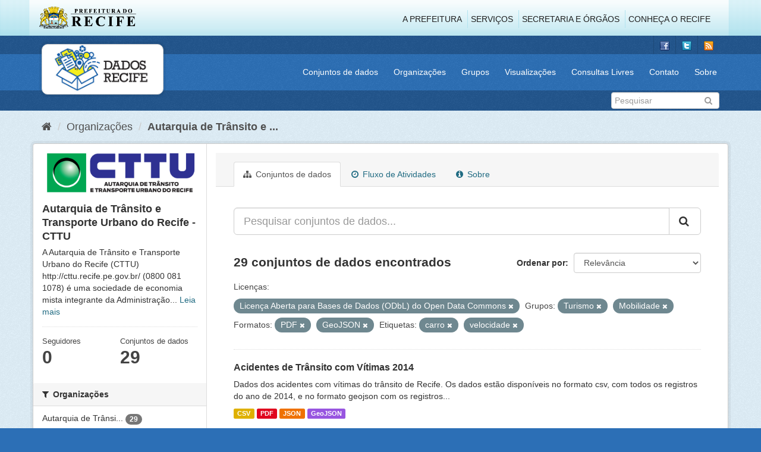

--- FILE ---
content_type: text/html; charset=utf-8
request_url: http://dados.recife.pe.gov.br/organization/fcf1c4f5-eba2-45f6-9f9c-b52e68a55419?tags=carro&res_format=PDF&groups=turismo&license_id=odc-odbl&res_format=GeoJSON&groups=mobilidade&tags=velocidade
body_size: 81457
content:
<!DOCTYPE html>
<!--[if IE 9]> <html lang="pt_BR" class="ie9"> <![endif]-->
<!--[if gt IE 8]><!--> <html lang="pt_BR"> <!--<![endif]-->
  <head>
    <link rel="stylesheet" type="text/css" href="/fanstatic/vendor/:version:2020-04-07T07:34:31.07/select2/select2.css" />
<link rel="stylesheet" type="text/css" href="/fanstatic/css/:version:2020-04-07T07:34:31.06/main.min.css" />
<link rel="stylesheet" type="text/css" href="/fanstatic/vendor/:version:2020-04-07T07:34:31.07/font-awesome/css/font-awesome.min.css" />
<link rel="stylesheet" type="text/css" href="/fanstatic/ckanext-geoview/:version:2019-10-08T10:45:21.02/css/geo-resource-styles.css" />

    <meta charset="utf-8" />
      <meta name="generator" content="ckan 2.8.2" />
      <meta name="viewport" content="width=device-width, initial-scale=1.0">
    <title>Autarquia de Trânsito e Transporte Urbano do Recife - CTTU - Organizações - Portal de Dados Abertos da Cidade do Recife</title>

    
    
  
  <link rel="shortcut icon" href="/base/images/favicon.ico" />
    
  
    <script type="text/javascript">
  (function(i,s,o,g,r,a,m){i['GoogleAnalyticsObject']=r;i[r]=i[r]||function(){
  (i[r].q=i[r].q||[]).push(arguments)},i[r].l=1*new Date();a=s.createElement(o),
  m=s.getElementsByTagName(o)[0];a.async=1;a.src=g;m.parentNode.insertBefore(a,m)
  })(window,document,'script','//www.google-analytics.com/analytics.js','ga');

  ga('create', 'G-F8QPH4EF84', 'auto', {});
     
  ga('set', 'anonymizeIp', true);
  ga('send', 'pageview');
</script>
  

  <link rel="alternate" type="application/atom+xml" title="Portal de Dados Abertos da Cidade do Recife - Conjuntos de dados na organização: Autarquia de Trânsito e Transporte Urbano do Recife - CTTU" href="feed.organization?id=companhia-de-transito-e-transporte-urbano-do-recife-cttu" />
<link rel="alternate" type="application/atom+xml" title="Portal de Dados Abertos da Cidade do Recife - Histórico de Revisões" href="/revision/list?days=1&amp;format=atom" />

    
      
    
    


    
      
      
    
    
  </head>

  
  <body data-site-root="http://dados.recife.pe.gov.br/" data-locale-root="http://dados.recife.pe.gov.br/" >

    
    <div class="hide"><a href="#content">Pular para o conteúdo</a></div>
  

  
     
<header class="header-recife">
  <section class="header-recife-links">
    <div class="header-recife-bg">
      <div class="container">
        <div class="recife-row row">
          <div class="col-md-2">
            <div class="logo-recife"><a target="_blank" href="http://www.recife.pe.gov.br"><img title="" alt="" src="/base/images/logopcr.png"></a></div>
          </div>
          <div class="col-md-10">
            <div class="nav-recife" style="padding-top: 17px; padding-right: 10px;">
              <ul class="list-inline pull-right" >
                <li><a target="_blank" href="http://www2.recife.pe.gov.br/pagina/sobre-prefeitura-do-recife">A Prefeitura</a></li>
                <li class="r-li-recife"><a target="_blank" href="http://www2.recife.pe.gov.br/servicos/cidadao">Serviços</a></li>
                <li class="r-li-recife"><a target="_blank" href="http://www2.recife.pe.gov.br/pagina/horarios-de-atendimento-das-secretarias-e-orgaos">Secretaria e Órgãos</a></li>
                <li class="r-li-recife"><a target="_blank" href="http://www.turismonorecife.com.br/pt-br/a-cidade">Conheça o Recife</a></li>
              </ul>
            </div>
          </div>
        </div>
      </div>
    </div>
  </section>
</header>
<header class="account-masthead">
  <div class="container">
    <div class="account avatar">
      <ul class="unstyled">
        <li>
          <a href="https://www.facebook.com/CidadaoInteligente" target="_blank" title="Facebook">
            <i class="ckan-icon ckan-icon-fb"></i>
          </a>
        </li>
        <li>
          <a href="http://twitter.com/dadosRecife" target="_blank" title="Twitter">
            <i class="ckan-icon ckan-icon-twitter"></i>
          </a>
        </li>
        <li>
          <a href="/feeds/dataset.atom" target="_blank" title="Feed">
            <i class="ckan-icon ckan-icon-feed"></i>
          </a>
        </li>
      </ul>
    </div>
      
  </div>
</header>

<header class="navbar navbar-static-top masthead">
    
  <div class="container">
    <div class="navbar-right">
      <button data-target="#main-navigation-toggle" data-toggle="collapse" class="navbar-toggle collapsed" type="button">
        <span class="fa fa-bars"></span>
      </button>
    </div>
    <hgroup class=" navbar-left">
       
      <div class="box logo-dados-recife">
        <a class="logo" href="/"><img src="/base/images/logo-dados-recife.png" alt="Portal de Dados Abertos da Cidade do Recife" title="Portal de Dados Abertos da Cidade do Recife" /></a>
      </div>
       
    </hgroup>

    <div class="collapse navbar-collapse" id="main-navigation-toggle">
      
      <nav class="section navigation recife">
        <ul class="nav nav-pills">
           
            <li><a href="/dataset">Conjuntos de dados</a></li><li><a href="/organization">Organizações</a></li><li><a href="/group">Grupos</a></li><li><a href="/views-maps">Visualizações</a></li><li><a href="/consultas-livres">Consultas Livres</a></li><li><a href="/contato">Contato</a></li><li><a href="/about">Sobre</a></li> 
          
        </ul>
      </nav>
       
    </div>
  </div>
</header>

<header class="account-masthead">
  <div class="container">
		<div class="account avatar">
      
      <form class="section site-search simple-input" action="/dataset" method="get">
        <div class="field">
          <label for="field-sitewide-search">Buscar conjunto de dados</label>
          <input id="field-sitewide-search" type="text" class="form-control" name="q" placeholder="Pesquisar" />
          <button class="btn-search" type="submit"><i class="fa fa-search"></i></button>
        </div>
      </form>
      
    </div>
  </div>
</header>

  
    <div role="main">
      <div id="content" class="container">
        
          
            <div class="flash-messages">
              
                
              
            </div>
          

          
            <div class="toolbar">
              
                
                  <ol class="breadcrumb">
                    
<li class="home"><a href="/"><i class="fa fa-home"></i><span> Início</span></a></li>
                    
  <li><a href="/organization">Organizações</a></li>
  <li class="active"><a class=" active" href="/organization/companhia-de-transito-e-transporte-urbano-do-recife-cttu">Autarquia de Trânsito e ...</a></li>

                  </ol>
                
              
            </div>
          

          <div class="row wrapper">
            
            
            

            
              <aside class="secondary col-sm-3">
                
                
  




  
  <div class="module module-narrow module-shallow context-info">
    
    <section class="module-content">
      
      
        <div class="image">
          <a href="/organization/companhia-de-transito-e-transporte-urbano-do-recife-cttu">
            <img src="http://dados.recife.pe.gov.br/base/images/recife/organizacao-cttu.png" width="200" alt="companhia-de-transito-e-transporte-urbano-do-recife-cttu" />
          </a>
        </div>
      
      
      <h1 class="heading">Autarquia de Trânsito e Transporte Urbano do Recife - CTTU
        
      </h1>
      
      
      
        <p>
          A Autarquia de Trânsito e Transporte Urbano do Recife (CTTU) 
http://cttu.recife.pe.gov.br/
(0800 081 1078) é uma sociedade de economia mista integrante da Administração...
          <a href="/organization/about/companhia-de-transito-e-transporte-urbano-do-recife-cttu">Leia mais</a>
        </p>
      
      
      
        
        <div class="nums">
          <dl>
            <dt>Seguidores</dt>
            <dd data-module="followers-counter" data-module-id="fcf1c4f5-eba2-45f6-9f9c-b52e68a55419" data-module-num_followers="0"><span>0</span></dd>
          </dl>
          <dl>
            <dt>Conjuntos de dados</dt>
            <dd><span>29</span></dd>
          </dl>
        </div>
        
        
        <div class="follow_button">
          
        </div>
        
      
      
    </section>
  </div>
  
  
  <div class="filters">
    <div>
      
        

  
  
    
      
      
        <section class="module module-narrow module-shallow">
          
            <h2 class="module-heading">
              <i class="fa fa-filter"></i>
              
              Organizações
            </h2>
          
          
            
            
              <nav>
                <ul class="list-unstyled nav nav-simple nav-facet">
                  
                    
                    
                    
                    
                      <li class="nav-item">
                        <a href="/organization/fcf1c4f5-eba2-45f6-9f9c-b52e68a55419?tags=carro&amp;res_format=PDF&amp;groups=turismo&amp;license_id=odc-odbl&amp;organization=companhia-de-transito-e-transporte-urbano-do-recife-cttu&amp;res_format=GeoJSON&amp;groups=mobilidade&amp;tags=velocidade" title="Autarquia de Trânsito e Transporte Urbano do Recife - CTTU">
                          <span class="item-label">Autarquia de Trânsi...</span>
                          <span class="hidden separator"> - </span>
                          <span class="item-count badge">29</span>
                        </a>
                      </li>
                  
                </ul>
              </nav>

              <p class="module-footer">
                
                  
                
              </p>
            
            
          
        </section>
      
    
  

      
        

  
  
    
      
      
        <section class="module module-narrow module-shallow">
          
            <h2 class="module-heading">
              <i class="fa fa-filter"></i>
              
              Grupos
            </h2>
          
          
            
            
              <nav>
                <ul class="list-unstyled nav nav-simple nav-facet">
                  
                    
                    
                    
                    
                      <li class="nav-item active">
                        <a href="/organization/fcf1c4f5-eba2-45f6-9f9c-b52e68a55419?tags=carro&amp;res_format=PDF&amp;groups=turismo&amp;license_id=odc-odbl&amp;res_format=GeoJSON&amp;tags=velocidade" title="">
                          <span class="item-label">Mobilidade</span>
                          <span class="hidden separator"> - </span>
                          <span class="item-count badge">19</span>
                        </a>
                      </li>
                  
                    
                    
                    
                    
                      <li class="nav-item">
                        <a href="/organization/fcf1c4f5-eba2-45f6-9f9c-b52e68a55419?tags=carro&amp;res_format=PDF&amp;groups=saude&amp;groups=turismo&amp;license_id=odc-odbl&amp;res_format=GeoJSON&amp;groups=mobilidade&amp;tags=velocidade" title="">
                          <span class="item-label">Saúde</span>
                          <span class="hidden separator"> - </span>
                          <span class="item-count badge">4</span>
                        </a>
                      </li>
                  
                    
                    
                    
                    
                      <li class="nav-item">
                        <a href="/organization/fcf1c4f5-eba2-45f6-9f9c-b52e68a55419?tags=carro&amp;groups=urbanismo&amp;res_format=PDF&amp;groups=turismo&amp;license_id=odc-odbl&amp;res_format=GeoJSON&amp;groups=mobilidade&amp;tags=velocidade" title="">
                          <span class="item-label">Urbanismo</span>
                          <span class="hidden separator"> - </span>
                          <span class="item-count badge">4</span>
                        </a>
                      </li>
                  
                    
                    
                    
                    
                      <li class="nav-item active">
                        <a href="/organization/fcf1c4f5-eba2-45f6-9f9c-b52e68a55419?tags=carro&amp;res_format=PDF&amp;license_id=odc-odbl&amp;res_format=GeoJSON&amp;groups=mobilidade&amp;tags=velocidade" title="">
                          <span class="item-label">Turismo</span>
                          <span class="hidden separator"> - </span>
                          <span class="item-count badge">2</span>
                        </a>
                      </li>
                  
                </ul>
              </nav>

              <p class="module-footer">
                
                  
                
              </p>
            
            
          
        </section>
      
    
  

      
        

  
  
    
      
      
        <section class="module module-narrow module-shallow">
          
            <h2 class="module-heading">
              <i class="fa fa-filter"></i>
              
              Etiquetas
            </h2>
          
          
            
            
              <nav>
                <ul class="list-unstyled nav nav-simple nav-facet">
                  
                    
                    
                    
                    
                      <li class="nav-item">
                        <a href="/organization/fcf1c4f5-eba2-45f6-9f9c-b52e68a55419?tags=carro&amp;res_format=PDF&amp;groups=turismo&amp;license_id=odc-odbl&amp;res_format=GeoJSON&amp;tags=mobilidade&amp;groups=mobilidade&amp;tags=velocidade" title="">
                          <span class="item-label">mobilidade</span>
                          <span class="hidden separator"> - </span>
                          <span class="item-count badge">17</span>
                        </a>
                      </li>
                  
                    
                    
                    
                    
                      <li class="nav-item">
                        <a href="/organization/fcf1c4f5-eba2-45f6-9f9c-b52e68a55419?tags=carro&amp;res_format=PDF&amp;tags=cttu&amp;groups=turismo&amp;license_id=odc-odbl&amp;res_format=GeoJSON&amp;groups=mobilidade&amp;tags=velocidade" title="">
                          <span class="item-label">cttu</span>
                          <span class="hidden separator"> - </span>
                          <span class="item-count badge">16</span>
                        </a>
                      </li>
                  
                    
                    
                    
                    
                      <li class="nav-item">
                        <a href="/organization/fcf1c4f5-eba2-45f6-9f9c-b52e68a55419?tags=carro&amp;res_format=PDF&amp;groups=turismo&amp;license_id=odc-odbl&amp;tags=transporte&amp;res_format=GeoJSON&amp;groups=mobilidade&amp;tags=velocidade" title="">
                          <span class="item-label">transporte</span>
                          <span class="hidden separator"> - </span>
                          <span class="item-count badge">14</span>
                        </a>
                      </li>
                  
                    
                    
                    
                    
                      <li class="nav-item active">
                        <a href="/organization/fcf1c4f5-eba2-45f6-9f9c-b52e68a55419?tags=carro&amp;res_format=PDF&amp;groups=turismo&amp;license_id=odc-odbl&amp;res_format=GeoJSON&amp;groups=mobilidade" title="">
                          <span class="item-label">velocidade</span>
                          <span class="hidden separator"> - </span>
                          <span class="item-count badge">14</span>
                        </a>
                      </li>
                  
                    
                    
                    
                    
                      <li class="nav-item">
                        <a href="/organization/fcf1c4f5-eba2-45f6-9f9c-b52e68a55419?tags=carro&amp;tags=transito&amp;res_format=PDF&amp;groups=turismo&amp;license_id=odc-odbl&amp;res_format=GeoJSON&amp;groups=mobilidade&amp;tags=velocidade" title="">
                          <span class="item-label">transito</span>
                          <span class="hidden separator"> - </span>
                          <span class="item-count badge">13</span>
                        </a>
                      </li>
                  
                    
                    
                    
                    
                      <li class="nav-item">
                        <a href="/organization/fcf1c4f5-eba2-45f6-9f9c-b52e68a55419?tags=carro&amp;res_format=PDF&amp;tags=ve%C3%ADculo&amp;groups=turismo&amp;license_id=odc-odbl&amp;res_format=GeoJSON&amp;groups=mobilidade&amp;tags=velocidade" title="">
                          <span class="item-label">veículo</span>
                          <span class="hidden separator"> - </span>
                          <span class="item-count badge">11</span>
                        </a>
                      </li>
                  
                    
                    
                    
                    
                      <li class="nav-item">
                        <a href="/organization/fcf1c4f5-eba2-45f6-9f9c-b52e68a55419?tags=carro&amp;res_format=PDF&amp;tags=radar&amp;groups=turismo&amp;license_id=odc-odbl&amp;res_format=GeoJSON&amp;groups=mobilidade&amp;tags=velocidade" title="">
                          <span class="item-label">radar</span>
                          <span class="hidden separator"> - </span>
                          <span class="item-count badge">10</span>
                        </a>
                      </li>
                  
                    
                    
                    
                    
                      <li class="nav-item">
                        <a href="/organization/fcf1c4f5-eba2-45f6-9f9c-b52e68a55419?tags=carro&amp;res_format=PDF&amp;groups=turismo&amp;license_id=odc-odbl&amp;res_format=GeoJSON&amp;groups=mobilidade&amp;tags=vias&amp;tags=velocidade" title="">
                          <span class="item-label">vias</span>
                          <span class="hidden separator"> - </span>
                          <span class="item-count badge">10</span>
                        </a>
                      </li>
                  
                    
                    
                    
                    
                      <li class="nav-item">
                        <a href="/organization/fcf1c4f5-eba2-45f6-9f9c-b52e68a55419?tags=carros&amp;tags=carro&amp;res_format=PDF&amp;groups=turismo&amp;license_id=odc-odbl&amp;res_format=GeoJSON&amp;groups=mobilidade&amp;tags=velocidade" title="">
                          <span class="item-label">carros</span>
                          <span class="hidden separator"> - </span>
                          <span class="item-count badge">9</span>
                        </a>
                      </li>
                  
                    
                    
                    
                    
                      <li class="nav-item active">
                        <a href="/organization/fcf1c4f5-eba2-45f6-9f9c-b52e68a55419?res_format=PDF&amp;groups=turismo&amp;license_id=odc-odbl&amp;res_format=GeoJSON&amp;groups=mobilidade&amp;tags=velocidade" title="">
                          <span class="item-label">carro</span>
                          <span class="hidden separator"> - </span>
                          <span class="item-count badge">7</span>
                        </a>
                      </li>
                  
                </ul>
              </nav>

              <p class="module-footer">
                
                  
                    <a href="/organization/fcf1c4f5-eba2-45f6-9f9c-b52e68a55419?tags=carro&amp;res_format=PDF&amp;groups=turismo&amp;license_id=odc-odbl&amp;res_format=GeoJSON&amp;groups=mobilidade&amp;tags=velocidade&amp;_tags_limit=0" class="read-more">Mostrar mais Etiquetas</a>
                  
                
              </p>
            
            
          
        </section>
      
    
  

      
        

  
  
    
      
      
        <section class="module module-narrow module-shallow">
          
            <h2 class="module-heading">
              <i class="fa fa-filter"></i>
              
              Formatos
            </h2>
          
          
            
            
              <nav>
                <ul class="list-unstyled nav nav-simple nav-facet">
                  
                    
                    
                    
                    
                      <li class="nav-item">
                        <a href="/organization/fcf1c4f5-eba2-45f6-9f9c-b52e68a55419?tags=carro&amp;res_format=PDF&amp;groups=turismo&amp;res_format=CSV&amp;license_id=odc-odbl&amp;res_format=GeoJSON&amp;groups=mobilidade&amp;tags=velocidade" title="">
                          <span class="item-label">CSV</span>
                          <span class="hidden separator"> - </span>
                          <span class="item-count badge">28</span>
                        </a>
                      </li>
                  
                    
                    
                    
                    
                      <li class="nav-item">
                        <a href="/organization/fcf1c4f5-eba2-45f6-9f9c-b52e68a55419?tags=carro&amp;res_format=PDF&amp;res_format=JSON&amp;groups=turismo&amp;license_id=odc-odbl&amp;res_format=GeoJSON&amp;groups=mobilidade&amp;tags=velocidade" title="">
                          <span class="item-label">JSON</span>
                          <span class="hidden separator"> - </span>
                          <span class="item-count badge">27</span>
                        </a>
                      </li>
                  
                    
                    
                    
                    
                      <li class="nav-item active">
                        <a href="/organization/fcf1c4f5-eba2-45f6-9f9c-b52e68a55419?tags=carro&amp;res_format=PDF&amp;groups=turismo&amp;license_id=odc-odbl&amp;groups=mobilidade&amp;tags=velocidade" title="">
                          <span class="item-label">GeoJSON</span>
                          <span class="hidden separator"> - </span>
                          <span class="item-count badge">7</span>
                        </a>
                      </li>
                  
                    
                    
                    
                    
                      <li class="nav-item active">
                        <a href="/organization/fcf1c4f5-eba2-45f6-9f9c-b52e68a55419?tags=carro&amp;groups=turismo&amp;license_id=odc-odbl&amp;res_format=GeoJSON&amp;groups=mobilidade&amp;tags=velocidade" title="">
                          <span class="item-label">PDF</span>
                          <span class="hidden separator"> - </span>
                          <span class="item-count badge">4</span>
                        </a>
                      </li>
                  
                    
                    
                    
                    
                      <li class="nav-item">
                        <a href="/organization/fcf1c4f5-eba2-45f6-9f9c-b52e68a55419?tags=carro&amp;res_format=PDF&amp;groups=turismo&amp;license_id=odc-odbl&amp;res_format=KMZ&amp;res_format=GeoJSON&amp;groups=mobilidade&amp;tags=velocidade" title="">
                          <span class="item-label">KMZ</span>
                          <span class="hidden separator"> - </span>
                          <span class="item-count badge">1</span>
                        </a>
                      </li>
                  
                    
                    
                    
                    
                      <li class="nav-item">
                        <a href="/organization/fcf1c4f5-eba2-45f6-9f9c-b52e68a55419?res_format=ODS&amp;tags=carro&amp;res_format=PDF&amp;groups=turismo&amp;license_id=odc-odbl&amp;res_format=GeoJSON&amp;groups=mobilidade&amp;tags=velocidade" title="">
                          <span class="item-label">ODS</span>
                          <span class="hidden separator"> - </span>
                          <span class="item-count badge">1</span>
                        </a>
                      </li>
                  
                </ul>
              </nav>

              <p class="module-footer">
                
                  
                
              </p>
            
            
          
        </section>
      
    
  

      
        

  
  
    
      
      
        <section class="module module-narrow module-shallow">
          
            <h2 class="module-heading">
              <i class="fa fa-filter"></i>
              
              Licenças
            </h2>
          
          
            
            
              <nav>
                <ul class="list-unstyled nav nav-simple nav-facet">
                  
                    
                    
                    
                    
                      <li class="nav-item active">
                        <a href="/organization/fcf1c4f5-eba2-45f6-9f9c-b52e68a55419?tags=carro&amp;res_format=PDF&amp;groups=turismo&amp;res_format=GeoJSON&amp;groups=mobilidade&amp;tags=velocidade" title="Licença Aberta para Bases de Dados (ODbL) do Open Data Commons">
                          <span class="item-label">Licença Aberta para...</span>
                          <span class="hidden separator"> - </span>
                          <span class="item-count badge">29</span>
                        </a>
                      </li>
                  
                </ul>
              </nav>

              <p class="module-footer">
                
                  
                
              </p>
            
            
          
        </section>
      
    
  

      
    </div>
    <a class="close no-text hide-filters"><i class="fa fa-times-circle"></i><span class="text">close</span></a>
  </div>


              </aside>
            

            
              <div class="primary col-sm-9 col-xs-12">
                
                
                  <article class="module">
                    
                      <header class="module-content page-header">
                        
                        <ul class="nav nav-tabs">
                          
  <li class="active"><a href="/organization/companhia-de-transito-e-transporte-urbano-do-recife-cttu"><i class="fa fa-sitemap"></i> Conjuntos de dados</a></li>
  <li><a href="/organization/activity/companhia-de-transito-e-transporte-urbano-do-recife-cttu/0"><i class="fa fa-clock-o"></i> Fluxo de Atividades</a></li>
  <li><a href="/organization/about/companhia-de-transito-e-transporte-urbano-do-recife-cttu"><i class="fa fa-info-circle"></i> Sobre</a></li>

                        </ul>
                      </header>
                    
                    <div class="module-content">
                      
                      
    
      
      
      







<form id="organization-datasets-search-form" class="search-form" method="get" data-module="select-switch">

  
    <div class="input-group search-input-group">
      <input aria-label="Pesquisar conjuntos de dados..." id="field-giant-search" type="text" class="form-control input-lg" name="q" value="" autocomplete="off" placeholder="Pesquisar conjuntos de dados...">
      
      <span class="input-group-btn">
        <button class="btn btn-default btn-lg" type="submit" value="search">
          <i class="fa fa-search"></i>
        </button>
      </span>
      
    </div>
  

  
    <span>
  
  

  
  
  
  <input type="hidden" name="tags" value="carro" />
  
  
  
  
  
  <input type="hidden" name="res_format" value="PDF" />
  
  
  
  
  
  <input type="hidden" name="groups" value="turismo" />
  
  
  
  
  
  <input type="hidden" name="license_id" value="odc-odbl" />
  
  
  
  
  
  <input type="hidden" name="res_format" value="GeoJSON" />
  
  
  
  
  
  <input type="hidden" name="groups" value="mobilidade" />
  
  
  
  
  
  <input type="hidden" name="tags" value="velocidade" />
  
  
  
  </span>
  

  
    
      <div class="form-select form-group control-order-by">
        <label for="field-order-by">Ordenar por</label>
        <select id="field-order-by" name="sort" class="form-control">
          
            
              <option value="score desc, metadata_modified desc">Relevância</option>
            
          
            
              <option value="title_string asc">Nome Crescente</option>
            
          
            
              <option value="title_string desc">Nome Descrescente</option>
            
          
            
              <option value="metadata_modified desc">Modificada pela última vez</option>
            
          
            
          
        </select>
        
        <button class="btn btn-default js-hide" type="submit">Ir</button>
        
      </div>
    
  

  
    
      <h2>

  
  
  
  

29 conjuntos de dados encontrados</h2>
    
  

  
    
      <p class="filter-list">
        
          
          <span class="facet">Licenças:</span>
          
            <span class="filtered pill">Licença Aberta para Bases de Dados (ODbL) do Open Data Commons
              <a href="/organization/companhia-de-transito-e-transporte-urbano-do-recife-cttu?tags=carro&amp;res_format=PDF&amp;groups=turismo&amp;res_format=GeoJSON&amp;groups=mobilidade&amp;tags=velocidade" class="remove" title="Remover"><i class="fa fa-times"></i></a>
            </span>
          
        
          
          <span class="facet">Grupos:</span>
          
            <span class="filtered pill">Turismo
              <a href="/organization/companhia-de-transito-e-transporte-urbano-do-recife-cttu?tags=carro&amp;res_format=PDF&amp;license_id=odc-odbl&amp;res_format=GeoJSON&amp;groups=mobilidade&amp;tags=velocidade" class="remove" title="Remover"><i class="fa fa-times"></i></a>
            </span>
          
            <span class="filtered pill">Mobilidade
              <a href="/organization/companhia-de-transito-e-transporte-urbano-do-recife-cttu?tags=carro&amp;res_format=PDF&amp;groups=turismo&amp;license_id=odc-odbl&amp;res_format=GeoJSON&amp;tags=velocidade" class="remove" title="Remover"><i class="fa fa-times"></i></a>
            </span>
          
        
          
          <span class="facet">Formatos:</span>
          
            <span class="filtered pill">PDF
              <a href="/organization/companhia-de-transito-e-transporte-urbano-do-recife-cttu?tags=carro&amp;groups=turismo&amp;license_id=odc-odbl&amp;res_format=GeoJSON&amp;groups=mobilidade&amp;tags=velocidade" class="remove" title="Remover"><i class="fa fa-times"></i></a>
            </span>
          
            <span class="filtered pill">GeoJSON
              <a href="/organization/companhia-de-transito-e-transporte-urbano-do-recife-cttu?tags=carro&amp;res_format=PDF&amp;groups=turismo&amp;license_id=odc-odbl&amp;groups=mobilidade&amp;tags=velocidade" class="remove" title="Remover"><i class="fa fa-times"></i></a>
            </span>
          
        
          
          <span class="facet">Etiquetas:</span>
          
            <span class="filtered pill">carro
              <a href="/organization/companhia-de-transito-e-transporte-urbano-do-recife-cttu?res_format=PDF&amp;groups=turismo&amp;license_id=odc-odbl&amp;res_format=GeoJSON&amp;groups=mobilidade&amp;tags=velocidade" class="remove" title="Remover"><i class="fa fa-times"></i></a>
            </span>
          
            <span class="filtered pill">velocidade
              <a href="/organization/companhia-de-transito-e-transporte-urbano-do-recife-cttu?tags=carro&amp;res_format=PDF&amp;groups=turismo&amp;license_id=odc-odbl&amp;res_format=GeoJSON&amp;groups=mobilidade" class="remove" title="Remover"><i class="fa fa-times"></i></a>
            </span>
          
        
      </p>
      <a class="show-filters btn btn-default">Filtrar Resultados</a>
    
  

</form>




    
  
    
      

  
    <ul class="dataset-list list-unstyled">
    	
	      
	        






  <li class="dataset-item">
    
      <div class="dataset-content">
        
          <h3 class="dataset-heading">
            
              
            
            
              <a href="/dataset/acidentes-de-transito-com-vitimas-2014">Acidentes de Trânsito com Vítimas 2014</a>
            
            
              
              
            
          </h3>
        
        
          
        
        
          
            <div>Dados dos acidentes com vítimas do trânsito de Recife.
Os dados estão disponíveis no formato csv, com todos os registros do ano de 2014, e no formato geojson com os registros...</div>
          
        
      </div>
      
        
          
            <ul class="dataset-resources list-unstyled">
              
                
                <li>
                  <a href="/dataset/acidentes-de-transito-com-vitimas-2014" class="label label-default" data-format="csv">CSV</a>
                </li>
                
                <li>
                  <a href="/dataset/acidentes-de-transito-com-vitimas-2014" class="label label-default" data-format="pdf">PDF</a>
                </li>
                
                <li>
                  <a href="/dataset/acidentes-de-transito-com-vitimas-2014" class="label label-default" data-format="json">JSON</a>
                </li>
                
                <li>
                  <a href="/dataset/acidentes-de-transito-com-vitimas-2014" class="label label-default" data-format="geojson">GeoJSON</a>
                </li>
                
              
            </ul>
          
        
      
    
  </li>

	      
	        






  <li class="dataset-item">
    
      <div class="dataset-content">
        
          <h3 class="dataset-heading">
            
              
            
            
              <a href="/dataset/velocidade-das-vias-quantitativo-por-velocidade-media">Velocidade das Vias - Quantitativo por Velocidade Média - 2018</a>
            
            
              
              
            
          </h3>
        
        
          
        
        
          
            <div>Esse conjunto de dados apresenta os quantitativos de veículos por velocidade média no intervalo de 15 minutos. Os dados apresentados descrevem quantos veículos por equipamento...</div>
          
        
      </div>
      
        
          
            <ul class="dataset-resources list-unstyled">
              
                
                <li>
                  <a href="/dataset/velocidade-das-vias-quantitativo-por-velocidade-media" class="label label-default" data-format="csv">CSV</a>
                </li>
                
                <li>
                  <a href="/dataset/velocidade-das-vias-quantitativo-por-velocidade-media" class="label label-default" data-format="json">JSON</a>
                </li>
                
              
            </ul>
          
        
      
    
  </li>

	      
	        






  <li class="dataset-item">
    
      <div class="dataset-content">
        
          <h3 class="dataset-heading">
            
              
            
            
              <a href="/dataset/acidentes-de-transito-com-e-sem-vitimas">Chamados de Sinistros (Acidentes) de Trânsito com e sem vitimas 2015 a 2024</a>
            
            
              
              
            
          </h3>
        
        
          
        
        
          
            <div>Chamados de Sinistros de Trânsito com e sem vitimas 2015 a 2024 no trânsito do Recife
Os dados estão disponíveis no formato csv, agrupados por ano. 
Observações: os dados de...</div>
          
        
      </div>
      
        
          
            <ul class="dataset-resources list-unstyled">
              
                
                <li>
                  <a href="/dataset/acidentes-de-transito-com-e-sem-vitimas" class="label label-default" data-format="csv">CSV</a>
                </li>
                
                <li>
                  <a href="/dataset/acidentes-de-transito-com-e-sem-vitimas" class="label label-default" data-format="json">JSON</a>
                </li>
                
              
            </ul>
          
        
      
    
  </li>

	      
	        






  <li class="dataset-item">
    
      <div class="dataset-content">
        
          <h3 class="dataset-heading">
            
              
            
            
              <a href="/dataset/acidentes-de-transito-com-vitimas-2015">Acidentes de Trânsito com Vítimas 2015</a>
            
            
              
              
            
          </h3>
        
        
          
        
        
          
            <div>Dados dos acidentes com vítimas do trânsito de Recife. Os dados estão disponíveis no formato csv, agrupado por ano, e no formato geojson com os registros separados por mês.
Os...</div>
          
        
      </div>
      
        
          
            <ul class="dataset-resources list-unstyled">
              
                
                <li>
                  <a href="/dataset/acidentes-de-transito-com-vitimas-2015" class="label label-default" data-format="json">JSON</a>
                </li>
                
                <li>
                  <a href="/dataset/acidentes-de-transito-com-vitimas-2015" class="label label-default" data-format="geojson">GeoJSON</a>
                </li>
                
                <li>
                  <a href="/dataset/acidentes-de-transito-com-vitimas-2015" class="label label-default" data-format="csv">CSV</a>
                </li>
                
              
            </ul>
          
        
      
    
  </li>

	      
	        






  <li class="dataset-item">
    
      <div class="dataset-content">
        
          <h3 class="dataset-heading">
            
              
            
            
              <a href="/dataset/velocidade-das-vias-quantitativo-por-velocidade-media-2016">Velocidade das Vias - Quantitativo por Velocidade Média - 2016</a>
            
            
              
              
            
          </h3>
        
        
          
        
        
          
            <div>Esse conjunto de dados apresenta os quantitativos de veículos por velocidade média no intervalo de 15 minutos. Os dados apresentados descrevem quantos veículos por equipamento...</div>
          
        
      </div>
      
        
          
            <ul class="dataset-resources list-unstyled">
              
                
                <li>
                  <a href="/dataset/velocidade-das-vias-quantitativo-por-velocidade-media-2016" class="label label-default" data-format="csv">CSV</a>
                </li>
                
                <li>
                  <a href="/dataset/velocidade-das-vias-quantitativo-por-velocidade-media-2016" class="label label-default" data-format="json">JSON</a>
                </li>
                
              
            </ul>
          
        
      
    
  </li>

	      
	        






  <li class="dataset-item">
    
      <div class="dataset-content">
        
          <h3 class="dataset-heading">
            
              
            
            
              <a href="/dataset/velocidade-das-vias-quantitativo-por-velocidade-media-2017">Velocidade das Vias - Quantitativo por Velocidade Média - 2017</a>
            
            
              
              
            
          </h3>
        
        
          
        
        
          
            <div>Esse conjunto de dados apresenta os quantitativos de veículos por velocidade média no intervalo de 15 minutos. Os dados apresentados descrevem quantos veículos por equipamento...</div>
          
        
      </div>
      
        
          
            <ul class="dataset-resources list-unstyled">
              
                
                <li>
                  <a href="/dataset/velocidade-das-vias-quantitativo-por-velocidade-media-2017" class="label label-default" data-format="csv">CSV</a>
                </li>
                
                <li>
                  <a href="/dataset/velocidade-das-vias-quantitativo-por-velocidade-media-2017" class="label label-default" data-format="json">JSON</a>
                </li>
                
              
            </ul>
          
        
      
    
  </li>

	      
	        






  <li class="dataset-item">
    
      <div class="dataset-content">
        
          <h3 class="dataset-heading">
            
              
            
            
              <a href="/dataset/velocidade-das-vias-quantitativo-por-velocidade-media-2020">Velocidade das Vias - Quantitativo por Velocidade Média - 2020</a>
            
            
              
              
            
          </h3>
        
        
          
        
        
          
            <div>Esse conjunto de dados apresenta os quantitativos de veículos por velocidade média no intervalo de 15 minutos. Os dados apresentados descrevem quantos veículos por equipamento...</div>
          
        
      </div>
      
        
          
            <ul class="dataset-resources list-unstyled">
              
                
                <li>
                  <a href="/dataset/velocidade-das-vias-quantitativo-por-velocidade-media-2020" class="label label-default" data-format="csv">CSV</a>
                </li>
                
                <li>
                  <a href="/dataset/velocidade-das-vias-quantitativo-por-velocidade-media-2020" class="label label-default" data-format="json">JSON</a>
                </li>
                
              
            </ul>
          
        
      
    
  </li>

	      
	        






  <li class="dataset-item">
    
      <div class="dataset-content">
        
          <h3 class="dataset-heading">
            
              
            
            
              <a href="/dataset/malha-cicloviaria-do-recife">Malha Cicloviária do Recife</a>
            
            
              
              
            
          </h3>
        
        
          
        
        
          
            <div>O Conjunto de dados contém os dados georreferenciados da malha cicloviária do Recife. São 232,3 quilômetros de ciclovias, ciclofaixas e ciclorrotas na cidade, sendo 198.3  km...</div>
          
        
      </div>
      
        
          
            <ul class="dataset-resources list-unstyled">
              
                
                <li>
                  <a href="/dataset/malha-cicloviaria-do-recife" class="label label-default" data-format="csv">CSV</a>
                </li>
                
                <li>
                  <a href="/dataset/malha-cicloviaria-do-recife" class="label label-default" data-format="geojson">GeoJSON</a>
                </li>
                
                <li>
                  <a href="/dataset/malha-cicloviaria-do-recife" class="label label-default" data-format="json">JSON</a>
                </li>
                
              
            </ul>
          
        
      
    
  </li>

	      
	        






  <li class="dataset-item">
    
      <div class="dataset-content">
        
          <h3 class="dataset-heading">
            
              
            
            
              <a href="/dataset/faixas-e-corredores-de-onibus">Faixas e Corredores de ônibus</a>
            
            
              
              
            
          </h3>
        
        
          
        
        
          
            <div>A Autarquia de Trânsito e Transporte Urbano do Recife (CTTU)  tem realizado um esforço contínuo para garantir cada vez mais fluidez no trânsito da cidade, adotando como umas das...</div>
          
        
      </div>
      
        
          
            <ul class="dataset-resources list-unstyled">
              
                
                <li>
                  <a href="/dataset/faixas-e-corredores-de-onibus" class="label label-default" data-format="csv">CSV</a>
                </li>
                
                <li>
                  <a href="/dataset/faixas-e-corredores-de-onibus" class="label label-default" data-format="json">JSON</a>
                </li>
                
                <li>
                  <a href="/dataset/faixas-e-corredores-de-onibus" class="label label-default" data-format="geojson">GeoJSON</a>
                </li>
                
                <li>
                  <a href="/dataset/faixas-e-corredores-de-onibus" class="label label-default" data-format="pdf">PDF</a>
                </li>
                
              
            </ul>
          
        
      
    
  </li>

	      
	        






  <li class="dataset-item">
    
      <div class="dataset-content">
        
          <h3 class="dataset-heading">
            
              
            
            
              <a href="/dataset/registro-de-velocidade-das-vias">Registro de velocidade das vias 2013 - 2016</a>
            
            
              
              
            
          </h3>
        
        
          
        
        
          
            <div>Registro contem as informações do fluxo de veículos das vias monitoradas com informações de quantidade de veículos e velocidade media no intervalo médio de 15 minutos.</div>
          
        
      </div>
      
        
          
            <ul class="dataset-resources list-unstyled">
              
                
                <li>
                  <a href="/dataset/registro-de-velocidade-das-vias" class="label label-default" data-format="csv">CSV</a>
                </li>
                
                <li>
                  <a href="/dataset/registro-de-velocidade-das-vias" class="label label-default" data-format="json">JSON</a>
                </li>
                
              
            </ul>
          
        
      
    
  </li>

	      
	        






  <li class="dataset-item">
    
      <div class="dataset-content">
        
          <h3 class="dataset-heading">
            
              
            
            
              <a href="/dataset/velocidade-das-vias-quantitativo-por-velocidade-media-2021">Velocidade das Vias - Quantitativo por Velocidade Média - 2021</a>
            
            
              
              
            
          </h3>
        
        
          
        
        
          
            <div>Esse conjunto de dados apresenta os quantitativos de veículos por velocidade média no intervalo de 15 minutos. Os dados apresentados descrevem quantos veículos por equipamento...</div>
          
        
      </div>
      
        
          
            <ul class="dataset-resources list-unstyled">
              
                
                <li>
                  <a href="/dataset/velocidade-das-vias-quantitativo-por-velocidade-media-2021" class="label label-default" data-format="csv">CSV</a>
                </li>
                
                <li>
                  <a href="/dataset/velocidade-das-vias-quantitativo-por-velocidade-media-2021" class="label label-default" data-format="json">JSON</a>
                </li>
                
              
            </ul>
          
        
      
    
  </li>

	      
	        






  <li class="dataset-item">
    
      <div class="dataset-content">
        
          <h3 class="dataset-heading">
            
              
            
            
              <a href="/dataset/velocidade-das-vias-quantitativo-por-velocidade-media-2019">Velocidade das Vias - Quantitativo por Velocidade Média - 2019</a>
            
            
              
              
            
          </h3>
        
        
          
        
        
          
            <div>Esse conjunto de dados apresenta os quantitativos de veículos por velocidade média no intervalo de 15 minutos. Os dados apresentados descrevem quantos veículos por equipamento...</div>
          
        
      </div>
      
        
          
            <ul class="dataset-resources list-unstyled">
              
                
                <li>
                  <a href="/dataset/velocidade-das-vias-quantitativo-por-velocidade-media-2019" class="label label-default" data-format="csv">CSV</a>
                </li>
                
                <li>
                  <a href="/dataset/velocidade-das-vias-quantitativo-por-velocidade-media-2019" class="label label-default" data-format="json">JSON</a>
                </li>
                
              
            </ul>
          
        
      
    
  </li>

	      
	        






  <li class="dataset-item">
    
      <div class="dataset-content">
        
          <h3 class="dataset-heading">
            
              
            
            
              <a href="/dataset/fluxo-de-veiculo-por-hora">Fluxo de veiculo por hora</a>
            
            
              
              
            
          </h3>
        
        
          
        
        
          
            <div>Contém as informações, sintetizadas, do total de veículos que passaram na via, no intervalo de hora informado e no intervalo de velocidade definido naquele mês. 
(Descontinuado)...</div>
          
        
      </div>
      
        
          
            <ul class="dataset-resources list-unstyled">
              
                
                <li>
                  <a href="/dataset/fluxo-de-veiculo-por-hora" class="label label-default" data-format="csv">CSV</a>
                </li>
                
                <li>
                  <a href="/dataset/fluxo-de-veiculo-por-hora" class="label label-default" data-format="json">JSON</a>
                </li>
                
              
            </ul>
          
        
      
    
  </li>

	      
	        






  <li class="dataset-item">
    
      <div class="dataset-content">
        
          <h3 class="dataset-heading">
            
              
            
            
              <a href="/dataset/amostra-de-fluxo-de-veiculos-a-cada-15-minutos">Amostra de fluxo de veiculos a cada 15 minutos</a>
            
            
              
              
            
          </h3>
        
        
          
        
        
          
            <div>Registro de fluxo de veiculo nas principais vias do Recife, com intervalo de 15 minutos no intervalo de 08 à 14 de Junho 2015</div>
          
        
      </div>
      
        
          
            <ul class="dataset-resources list-unstyled">
              
                
                <li>
                  <a href="/dataset/amostra-de-fluxo-de-veiculos-a-cada-15-minutos" class="label label-default" data-format="csv">CSV</a>
                </li>
                
                <li>
                  <a href="/dataset/amostra-de-fluxo-de-veiculos-a-cada-15-minutos" class="label label-default" data-format="json">JSON</a>
                </li>
                
              
            </ul>
          
        
      
    
  </li>

	      
	        






  <li class="dataset-item">
    
      <div class="dataset-content">
        
          <h3 class="dataset-heading">
            
              
            
            
              <a href="/dataset/ciclovias-ciclofaixas-estacoes-de-aluguel-de-bikes-e-rotas">Estações de Bikes</a>
            
            
              
              
            
          </h3>
        
        
          
        
        
          
            <div>Contém a geolocalização das estações de bikes disponíveis no Recife.</div>
          
        
      </div>
      
        
          
            <ul class="dataset-resources list-unstyled">
              
                
                <li>
                  <a href="/dataset/ciclovias-ciclofaixas-estacoes-de-aluguel-de-bikes-e-rotas" class="label label-default" data-format="csv">CSV</a>
                </li>
                
                <li>
                  <a href="/dataset/ciclovias-ciclofaixas-estacoes-de-aluguel-de-bikes-e-rotas" class="label label-default" data-format="json">JSON</a>
                </li>
                
              
            </ul>
          
        
      
    
  </li>

	      
	        






  <li class="dataset-item">
    
      <div class="dataset-content">
        
          <h3 class="dataset-heading">
            
              
            
            
              <a href="/dataset/paraciclos-do-recife">Paraciclos do Recife</a>
            
            
              
              
            
          </h3>
        
        
          
        
        
          
            <div>O paraciclo é um mobiliário urbano destinado ao estacionamentos de bicicletas, com curta ou média duração, de uso público e sem controle de acesso (quando implantados em espaço...</div>
          
        
      </div>
      
        
          
            <ul class="dataset-resources list-unstyled">
              
                
                <li>
                  <a href="/dataset/paraciclos-do-recife" class="label label-default" data-format="geojson">GeoJSON</a>
                </li>
                
                <li>
                  <a href="/dataset/paraciclos-do-recife" class="label label-default" data-format="csv">CSV</a>
                </li>
                
                <li>
                  <a href="/dataset/paraciclos-do-recife" class="label label-default" data-format="kmz">KMZ</a>
                </li>
                
                <li>
                  <a href="/dataset/paraciclos-do-recife" class="label label-default" data-format="ods">ODS</a>
                </li>
                
              
            </ul>
          
        
      
    
  </li>

	      
	        






  <li class="dataset-item">
    
      <div class="dataset-content">
        
          <h3 class="dataset-heading">
            
              
            
            
              <a href="/dataset/velocidade-das-vias-quantitativo-por-velocidade-media-2025">Velocidade das Vias - Quantitativo por Velocidade Média - 2025</a>
            
            
              
              
            
          </h3>
        
        
          
        
        
          
            <div>Este conjunto de dados apresenta os quantitativos de veículos por velocidade média no intervalo de 15 minutos. Os dados apresentados descrevem quantos veículos por equipamento...</div>
          
        
      </div>
      
        
          
            <ul class="dataset-resources list-unstyled">
              
                
                <li>
                  <a href="/dataset/velocidade-das-vias-quantitativo-por-velocidade-media-2025" class="label label-default" data-format="json">JSON</a>
                </li>
                
                <li>
                  <a href="/dataset/velocidade-das-vias-quantitativo-por-velocidade-media-2025" class="label label-default" data-format="csv">CSV</a>
                </li>
                
              
            </ul>
          
        
      
    
  </li>

	      
	        






  <li class="dataset-item">
    
      <div class="dataset-content">
        
          <h3 class="dataset-heading">
            
              
            
            
              <a href="/dataset/velocidade-das-vias-quantitativo-por-velocidade-media-2024">Velocidade das Vias - Quantitativo por Velocidade Média - 2024</a>
            
            
              
              
            
          </h3>
        
        
          
        
        
          
            <div>Este conjunto de dados apresenta os quantitativos de veículos por velocidade média no intervalo de 15 minutos. Os dados apresentados descrevem quantos veículos por equipamento...</div>
          
        
      </div>
      
        
          
            <ul class="dataset-resources list-unstyled">
              
                
                <li>
                  <a href="/dataset/velocidade-das-vias-quantitativo-por-velocidade-media-2024" class="label label-default" data-format="json">JSON</a>
                </li>
                
                <li>
                  <a href="/dataset/velocidade-das-vias-quantitativo-por-velocidade-media-2024" class="label label-default" data-format="csv">CSV</a>
                </li>
                
              
            </ul>
          
        
      
    
  </li>

	      
	        






  <li class="dataset-item">
    
      <div class="dataset-content">
        
          <h3 class="dataset-heading">
            
              
            
            
              <a href="/dataset/velocidade-das-vias-quantitativo-por-velocidade-media-2023">Velocidade das Vias - Quantitativo por Velocidade Média - 2023</a>
            
            
              
              
            
          </h3>
        
        
          
        
        
          
            <div>Este conjunto de dados apresenta os quantitativos de veículos por velocidade média no intervalo de 15 minutos. Os dados apresentados descrevem quantos veículos por equipamento...</div>
          
        
      </div>
      
        
          
            <ul class="dataset-resources list-unstyled">
              
                
                <li>
                  <a href="/dataset/velocidade-das-vias-quantitativo-por-velocidade-media-2023" class="label label-default" data-format="csv">CSV</a>
                </li>
                
                <li>
                  <a href="/dataset/velocidade-das-vias-quantitativo-por-velocidade-media-2023" class="label label-default" data-format="json">JSON</a>
                </li>
                
              
            </ul>
          
        
      
    
  </li>

	      
	        






  <li class="dataset-item">
    
      <div class="dataset-content">
        
          <h3 class="dataset-heading">
            
              
            
            
              <a href="/dataset/velocidade-das-vias-quantitativo-por-velocidade-media-2022">Velocidade das Vias - Quantitativo por Velocidade Média - 2022</a>
            
            
              
              
            
          </h3>
        
        
          
        
        
          
            <div>Esse conjunto de dados apresenta os quantitativos de veículos por velocidade média no intervalo de 15 minutos. Os dados apresentados descrevem quantos veículos por equipamento...</div>
          
        
      </div>
      
        
          
            <ul class="dataset-resources list-unstyled">
              
                
                <li>
                  <a href="/dataset/velocidade-das-vias-quantitativo-por-velocidade-media-2022" class="label label-default" data-format="csv">CSV</a>
                </li>
                
                <li>
                  <a href="/dataset/velocidade-das-vias-quantitativo-por-velocidade-media-2022" class="label label-default" data-format="json">JSON</a>
                </li>
                
              
            </ul>
          
        
      
    
  </li>

	      
	    
    </ul>
  

    
  
  
    <div class='pagination-wrapper'><ul class='pagination'> <li class="active"><a href="/organization/fcf1c4f5-eba2-45f6-9f9c-b52e68a55419?tags=carro&amp;res_format=PDF&amp;groups=turismo&amp;license_id=odc-odbl&amp;res_format=GeoJSON&amp;groups=mobilidade&amp;tags=velocidade&amp;page=1">1</a></li> <li><a href="/organization/fcf1c4f5-eba2-45f6-9f9c-b52e68a55419?tags=carro&amp;res_format=PDF&amp;groups=turismo&amp;license_id=odc-odbl&amp;res_format=GeoJSON&amp;groups=mobilidade&amp;tags=velocidade&amp;page=2">2</a></li> <li><a href="/organization/fcf1c4f5-eba2-45f6-9f9c-b52e68a55419?tags=carro&amp;res_format=PDF&amp;groups=turismo&amp;license_id=odc-odbl&amp;res_format=GeoJSON&amp;groups=mobilidade&amp;tags=velocidade&amp;page=2">»</a></li></ul></div>
  

                    </div>
                  </article>
                
              </div>
            
          </div>
        
      </div>
    </div>
  
    <footer class="site-footer">
  
  <div class="container center-block">
    <div class="row">
      <div class="col-md-3 footer-links-recife">
        <h2>O Portal</h2>
        <ul class="row-fluid">
          <li><a href="/about">Sobre o Portal</a></li>
          <li><a href="/base/doc/Plano_de_Dados_Abertos_do_Recife.pdf" target="_blank">Política de Dados Abertos da Prefeitura do Recife</a></li>
<li><a href="/base/doc/Sistematica_de_Atualizacao_de_Dados_do_Portal_de_Dados_Abertos_da_Prefeitura_do_Recife-v1.pdf" target="_blank">Sistemática de Atualização de Dados do Portal de Dados Abertos do Recife</a></li>
          <li><a href="/clipping">Notícias sobre o portal</a></li>
          <li><a href="/apps">Aplicativos</a></li>
          <li><a href="/views-maps">Visualizações</a></li>
          <li><a href="/perguntas-frequentes">Perguntas Frequentes</a>
          </li>
          <li><a href="/agradecimentos">Agradecimentos</a></li>
          <li><a href="https://github.com/stable-ckan" title="Código Fonte(Source Code)">Código Fonte (Source Code)</a>
          </li>
        </ul>
      </div>
      <div class="col-md-3 footer-links-recife">
        <h2>Manuais e Vídeos</h2>
        <ul class="row-fluid">
          <li><a href="http://www.w3c.br/pub/Materiais/PublicacoesW3C/Manual_Dados_Abertos_WEB.pdf" target="_blank">
              Manual de Dados Abertos W3C</a></li>
          <li><a href="http://www.w3c.br/pub/Materiais/PublicacoesW3C/manual_dados_abertos_desenvolvedores_web.pdf"
              target="_blank">Manual do desenvolvedor W3C</a></li>
          <li><a href="http://www.w3c.br/pub/Materiais/PublicacoesW3C/encarte_manual_desenvolvedores_web.pdf"
              target="_blank">Cartilha do desenvolvedor W3C</a></li>
          <li><a href="http://opendatahandbook.org/pt_BR/" target="_blank">Guia de Dados Abertos OKFN</a></li>
          <li><a href="http://vimeo.com/69632849" target="_blank">Dados Abertos para um dia a dia melhor</a></li>
        </ul>
      </div>
      <div class="col-md-3 footer-links-recife">
        <h2>Links de Interesse</h2>
        <ul class="row-fluid">
          <li><a href="http://www.dadosabertos.pe.gov.br" target="_blank">Dados Abertos Pernambuco</a></li>
          <li><a href="http://dados.gov.br" target="_blank">Dados.gov.br</a></li>
          <li><a href="http://riodatamine.com.br" target="_blank">Rio Datamine</a></li>
          <li><a href="http://www.dadosabertos.df.gov.br" target="_blank">Dados Abertos Distrito Federal</a></li>
          <li><a href="http://portaltransparencia.recife.pe.gov.br" target="_blank">Portal da Transparência do
              Recife</a></li>
          <li><a href="http://www.cidadaointeligente.rec.br" target="_blank">Cidadão Inteligente.Rec</a></li>
        </ul>
      </div>
      <div class="col-md-3 footer-links-recife">
        <h2>Saiba mais</h2>
        <ul class="row-fluid">
          <li><a href="/dados-abertos">O que são dados abertos?</a></li>
          <li><a href="https://leismunicipais.com.br/a/pe/r/recife/lei-ordinaria/2013/1787/17866/lei-ordinaria-n-17866-2013-disciplina-o-acesso-as-informacoes-publicas-e-regulamenta-as-restricoes-as-informacoes-sigilosas-no-ambito-do-poder-executivo-municipal" target="_blank">Lei de Acesso a informação municipal</a></li>
          <li><a href="http://www.acessoainformacao.gov.br/" target="_blank">Lei de acesso a informação</a></li>
          <li><a href="http://www.opengovpartnership.org/" target="_blank">Parceria para Governo Aberto</a></li>
          <li><a href="http://opendatacommons.org/" target="_blank">Open Data Commons</a></li>
        </ul>
      </div>
    </div>
    <div class="row">
      <div class="col-md-3 footer-links">
        
        <ul class="list-unstyled">
          
          <li><a href="/about">Sobre Portal de Dados Abertos da Cidade do Recife</a>
          </li>
          
        </ul>
        <ul class="list-unstyled">
          
          
          <li><a href="http://docs.ckan.org/en/2.8/api/">API do CKAN</a></li>
          <li><a href="http://www.okfn.org/" target="_blank">Open Knowledge Foundation</a></li>
          <li><a href="http://www.opendefinition.org/okd/" target="_blank"><img
                src="/base/images/od_80x15_blue.png"></a></li>
          
        </ul>
        
      </div>
      <div class="col-md-4 attribution">
        
        <p> <a class="text-hide ckan-footer-logo" href="http://ckan.org"             target="_blank">CKAN</a></p>
        
        
        
<form class="form-inline form-select lang-select" action="/util/redirect" data-module="select-switch" method="POST">
  <label for="field-lang-select">Idioma</label>
  <select id="field-lang-select" name="url" data-module="autocomplete" data-module-dropdown-class="lang-dropdown" data-module-container-class="lang-container">
    
      <option value="/pt_BR/organization/fcf1c4f5-eba2-45f6-9f9c-b52e68a55419?tags=carro&amp;res_format=PDF&amp;groups=turismo&amp;license_id=odc-odbl&amp;res_format=GeoJSON&amp;groups=mobilidade&amp;tags=velocidade" selected="selected">
        português (Brasil)
      </option>
    
      <option value="/en/organization/fcf1c4f5-eba2-45f6-9f9c-b52e68a55419?tags=carro&amp;res_format=PDF&amp;groups=turismo&amp;license_id=odc-odbl&amp;res_format=GeoJSON&amp;groups=mobilidade&amp;tags=velocidade" >
        English
      </option>
    
      <option value="/ja/organization/fcf1c4f5-eba2-45f6-9f9c-b52e68a55419?tags=carro&amp;res_format=PDF&amp;groups=turismo&amp;license_id=odc-odbl&amp;res_format=GeoJSON&amp;groups=mobilidade&amp;tags=velocidade" >
        日本語
      </option>
    
      <option value="/it/organization/fcf1c4f5-eba2-45f6-9f9c-b52e68a55419?tags=carro&amp;res_format=PDF&amp;groups=turismo&amp;license_id=odc-odbl&amp;res_format=GeoJSON&amp;groups=mobilidade&amp;tags=velocidade" >
        italiano
      </option>
    
      <option value="/cs_CZ/organization/fcf1c4f5-eba2-45f6-9f9c-b52e68a55419?tags=carro&amp;res_format=PDF&amp;groups=turismo&amp;license_id=odc-odbl&amp;res_format=GeoJSON&amp;groups=mobilidade&amp;tags=velocidade" >
        čeština (Česká republika)
      </option>
    
      <option value="/ca/organization/fcf1c4f5-eba2-45f6-9f9c-b52e68a55419?tags=carro&amp;res_format=PDF&amp;groups=turismo&amp;license_id=odc-odbl&amp;res_format=GeoJSON&amp;groups=mobilidade&amp;tags=velocidade" >
        català
      </option>
    
      <option value="/es/organization/fcf1c4f5-eba2-45f6-9f9c-b52e68a55419?tags=carro&amp;res_format=PDF&amp;groups=turismo&amp;license_id=odc-odbl&amp;res_format=GeoJSON&amp;groups=mobilidade&amp;tags=velocidade" >
        español
      </option>
    
      <option value="/fr/organization/fcf1c4f5-eba2-45f6-9f9c-b52e68a55419?tags=carro&amp;res_format=PDF&amp;groups=turismo&amp;license_id=odc-odbl&amp;res_format=GeoJSON&amp;groups=mobilidade&amp;tags=velocidade" >
        français
      </option>
    
      <option value="/el/organization/fcf1c4f5-eba2-45f6-9f9c-b52e68a55419?tags=carro&amp;res_format=PDF&amp;groups=turismo&amp;license_id=odc-odbl&amp;res_format=GeoJSON&amp;groups=mobilidade&amp;tags=velocidade" >
        Ελληνικά
      </option>
    
      <option value="/sv/organization/fcf1c4f5-eba2-45f6-9f9c-b52e68a55419?tags=carro&amp;res_format=PDF&amp;groups=turismo&amp;license_id=odc-odbl&amp;res_format=GeoJSON&amp;groups=mobilidade&amp;tags=velocidade" >
        svenska
      </option>
    
      <option value="/sr/organization/fcf1c4f5-eba2-45f6-9f9c-b52e68a55419?tags=carro&amp;res_format=PDF&amp;groups=turismo&amp;license_id=odc-odbl&amp;res_format=GeoJSON&amp;groups=mobilidade&amp;tags=velocidade" >
        српски
      </option>
    
      <option value="/no/organization/fcf1c4f5-eba2-45f6-9f9c-b52e68a55419?tags=carro&amp;res_format=PDF&amp;groups=turismo&amp;license_id=odc-odbl&amp;res_format=GeoJSON&amp;groups=mobilidade&amp;tags=velocidade" >
        norsk bokmål (Norge)
      </option>
    
      <option value="/sk/organization/fcf1c4f5-eba2-45f6-9f9c-b52e68a55419?tags=carro&amp;res_format=PDF&amp;groups=turismo&amp;license_id=odc-odbl&amp;res_format=GeoJSON&amp;groups=mobilidade&amp;tags=velocidade" >
        slovenčina
      </option>
    
      <option value="/fi/organization/fcf1c4f5-eba2-45f6-9f9c-b52e68a55419?tags=carro&amp;res_format=PDF&amp;groups=turismo&amp;license_id=odc-odbl&amp;res_format=GeoJSON&amp;groups=mobilidade&amp;tags=velocidade" >
        suomi
      </option>
    
      <option value="/ru/organization/fcf1c4f5-eba2-45f6-9f9c-b52e68a55419?tags=carro&amp;res_format=PDF&amp;groups=turismo&amp;license_id=odc-odbl&amp;res_format=GeoJSON&amp;groups=mobilidade&amp;tags=velocidade" >
        русский
      </option>
    
      <option value="/de/organization/fcf1c4f5-eba2-45f6-9f9c-b52e68a55419?tags=carro&amp;res_format=PDF&amp;groups=turismo&amp;license_id=odc-odbl&amp;res_format=GeoJSON&amp;groups=mobilidade&amp;tags=velocidade" >
        Deutsch
      </option>
    
      <option value="/pl/organization/fcf1c4f5-eba2-45f6-9f9c-b52e68a55419?tags=carro&amp;res_format=PDF&amp;groups=turismo&amp;license_id=odc-odbl&amp;res_format=GeoJSON&amp;groups=mobilidade&amp;tags=velocidade" >
        polski
      </option>
    
      <option value="/nl/organization/fcf1c4f5-eba2-45f6-9f9c-b52e68a55419?tags=carro&amp;res_format=PDF&amp;groups=turismo&amp;license_id=odc-odbl&amp;res_format=GeoJSON&amp;groups=mobilidade&amp;tags=velocidade" >
        Nederlands
      </option>
    
      <option value="/bg/organization/fcf1c4f5-eba2-45f6-9f9c-b52e68a55419?tags=carro&amp;res_format=PDF&amp;groups=turismo&amp;license_id=odc-odbl&amp;res_format=GeoJSON&amp;groups=mobilidade&amp;tags=velocidade" >
        български
      </option>
    
      <option value="/ko_KR/organization/fcf1c4f5-eba2-45f6-9f9c-b52e68a55419?tags=carro&amp;res_format=PDF&amp;groups=turismo&amp;license_id=odc-odbl&amp;res_format=GeoJSON&amp;groups=mobilidade&amp;tags=velocidade" >
        한국어 (대한민국)
      </option>
    
      <option value="/hu/organization/fcf1c4f5-eba2-45f6-9f9c-b52e68a55419?tags=carro&amp;res_format=PDF&amp;groups=turismo&amp;license_id=odc-odbl&amp;res_format=GeoJSON&amp;groups=mobilidade&amp;tags=velocidade" >
        magyar
      </option>
    
      <option value="/sl/organization/fcf1c4f5-eba2-45f6-9f9c-b52e68a55419?tags=carro&amp;res_format=PDF&amp;groups=turismo&amp;license_id=odc-odbl&amp;res_format=GeoJSON&amp;groups=mobilidade&amp;tags=velocidade" >
        slovenščina
      </option>
    
      <option value="/lv/organization/fcf1c4f5-eba2-45f6-9f9c-b52e68a55419?tags=carro&amp;res_format=PDF&amp;groups=turismo&amp;license_id=odc-odbl&amp;res_format=GeoJSON&amp;groups=mobilidade&amp;tags=velocidade" >
        latviešu
      </option>
    
      <option value="/ar/organization/fcf1c4f5-eba2-45f6-9f9c-b52e68a55419?tags=carro&amp;res_format=PDF&amp;groups=turismo&amp;license_id=odc-odbl&amp;res_format=GeoJSON&amp;groups=mobilidade&amp;tags=velocidade" >
        العربية
      </option>
    
      <option value="/tr/organization/fcf1c4f5-eba2-45f6-9f9c-b52e68a55419?tags=carro&amp;res_format=PDF&amp;groups=turismo&amp;license_id=odc-odbl&amp;res_format=GeoJSON&amp;groups=mobilidade&amp;tags=velocidade" >
        Türkçe
      </option>
    
      <option value="/mn_MN/organization/fcf1c4f5-eba2-45f6-9f9c-b52e68a55419?tags=carro&amp;res_format=PDF&amp;groups=turismo&amp;license_id=odc-odbl&amp;res_format=GeoJSON&amp;groups=mobilidade&amp;tags=velocidade" >
        монгол (Монгол)
      </option>
    
      <option value="/pt_PT/organization/fcf1c4f5-eba2-45f6-9f9c-b52e68a55419?tags=carro&amp;res_format=PDF&amp;groups=turismo&amp;license_id=odc-odbl&amp;res_format=GeoJSON&amp;groups=mobilidade&amp;tags=velocidade" >
        português (Portugal)
      </option>
    
      <option value="/es_AR/organization/fcf1c4f5-eba2-45f6-9f9c-b52e68a55419?tags=carro&amp;res_format=PDF&amp;groups=turismo&amp;license_id=odc-odbl&amp;res_format=GeoJSON&amp;groups=mobilidade&amp;tags=velocidade" >
        español (Argentina)
      </option>
    
      <option value="/tl/organization/fcf1c4f5-eba2-45f6-9f9c-b52e68a55419?tags=carro&amp;res_format=PDF&amp;groups=turismo&amp;license_id=odc-odbl&amp;res_format=GeoJSON&amp;groups=mobilidade&amp;tags=velocidade" >
        Filipino (Pilipinas)
      </option>
    
      <option value="/hr/organization/fcf1c4f5-eba2-45f6-9f9c-b52e68a55419?tags=carro&amp;res_format=PDF&amp;groups=turismo&amp;license_id=odc-odbl&amp;res_format=GeoJSON&amp;groups=mobilidade&amp;tags=velocidade" >
        hrvatski
      </option>
    
      <option value="/sr_Latn/organization/fcf1c4f5-eba2-45f6-9f9c-b52e68a55419?tags=carro&amp;res_format=PDF&amp;groups=turismo&amp;license_id=odc-odbl&amp;res_format=GeoJSON&amp;groups=mobilidade&amp;tags=velocidade" >
        srpski (latinica)
      </option>
    
      <option value="/en_AU/organization/fcf1c4f5-eba2-45f6-9f9c-b52e68a55419?tags=carro&amp;res_format=PDF&amp;groups=turismo&amp;license_id=odc-odbl&amp;res_format=GeoJSON&amp;groups=mobilidade&amp;tags=velocidade" >
        English (Australia)
      </option>
    
      <option value="/da_DK/organization/fcf1c4f5-eba2-45f6-9f9c-b52e68a55419?tags=carro&amp;res_format=PDF&amp;groups=turismo&amp;license_id=odc-odbl&amp;res_format=GeoJSON&amp;groups=mobilidade&amp;tags=velocidade" >
        dansk (Danmark)
      </option>
    
      <option value="/ne/organization/fcf1c4f5-eba2-45f6-9f9c-b52e68a55419?tags=carro&amp;res_format=PDF&amp;groups=turismo&amp;license_id=odc-odbl&amp;res_format=GeoJSON&amp;groups=mobilidade&amp;tags=velocidade" >
        नेपाली
      </option>
    
      <option value="/zh_TW/organization/fcf1c4f5-eba2-45f6-9f9c-b52e68a55419?tags=carro&amp;res_format=PDF&amp;groups=turismo&amp;license_id=odc-odbl&amp;res_format=GeoJSON&amp;groups=mobilidade&amp;tags=velocidade" >
        中文 (繁體, 台灣)
      </option>
    
      <option value="/ro/organization/fcf1c4f5-eba2-45f6-9f9c-b52e68a55419?tags=carro&amp;res_format=PDF&amp;groups=turismo&amp;license_id=odc-odbl&amp;res_format=GeoJSON&amp;groups=mobilidade&amp;tags=velocidade" >
        română
      </option>
    
      <option value="/he/organization/fcf1c4f5-eba2-45f6-9f9c-b52e68a55419?tags=carro&amp;res_format=PDF&amp;groups=turismo&amp;license_id=odc-odbl&amp;res_format=GeoJSON&amp;groups=mobilidade&amp;tags=velocidade" >
        עברית
      </option>
    
      <option value="/uk/organization/fcf1c4f5-eba2-45f6-9f9c-b52e68a55419?tags=carro&amp;res_format=PDF&amp;groups=turismo&amp;license_id=odc-odbl&amp;res_format=GeoJSON&amp;groups=mobilidade&amp;tags=velocidade" >
        українська
      </option>
    
      <option value="/vi/organization/fcf1c4f5-eba2-45f6-9f9c-b52e68a55419?tags=carro&amp;res_format=PDF&amp;groups=turismo&amp;license_id=odc-odbl&amp;res_format=GeoJSON&amp;groups=mobilidade&amp;tags=velocidade" >
        Tiếng Việt
      </option>
    
      <option value="/lt/organization/fcf1c4f5-eba2-45f6-9f9c-b52e68a55419?tags=carro&amp;res_format=PDF&amp;groups=turismo&amp;license_id=odc-odbl&amp;res_format=GeoJSON&amp;groups=mobilidade&amp;tags=velocidade" >
        lietuvių
      </option>
    
      <option value="/th/organization/fcf1c4f5-eba2-45f6-9f9c-b52e68a55419?tags=carro&amp;res_format=PDF&amp;groups=turismo&amp;license_id=odc-odbl&amp;res_format=GeoJSON&amp;groups=mobilidade&amp;tags=velocidade" >
        ไทย
      </option>
    
      <option value="/fa_IR/organization/fcf1c4f5-eba2-45f6-9f9c-b52e68a55419?tags=carro&amp;res_format=PDF&amp;groups=turismo&amp;license_id=odc-odbl&amp;res_format=GeoJSON&amp;groups=mobilidade&amp;tags=velocidade" >
        فارسی (ایران)
      </option>
    
      <option value="/id/organization/fcf1c4f5-eba2-45f6-9f9c-b52e68a55419?tags=carro&amp;res_format=PDF&amp;groups=turismo&amp;license_id=odc-odbl&amp;res_format=GeoJSON&amp;groups=mobilidade&amp;tags=velocidade" >
        Indonesia
      </option>
    
      <option value="/gl/organization/fcf1c4f5-eba2-45f6-9f9c-b52e68a55419?tags=carro&amp;res_format=PDF&amp;groups=turismo&amp;license_id=odc-odbl&amp;res_format=GeoJSON&amp;groups=mobilidade&amp;tags=velocidade" >
        galego
      </option>
    
      <option value="/sq/organization/fcf1c4f5-eba2-45f6-9f9c-b52e68a55419?tags=carro&amp;res_format=PDF&amp;groups=turismo&amp;license_id=odc-odbl&amp;res_format=GeoJSON&amp;groups=mobilidade&amp;tags=velocidade" >
        shqip
      </option>
    
      <option value="/zh_CN/organization/fcf1c4f5-eba2-45f6-9f9c-b52e68a55419?tags=carro&amp;res_format=PDF&amp;groups=turismo&amp;license_id=odc-odbl&amp;res_format=GeoJSON&amp;groups=mobilidade&amp;tags=velocidade" >
        中文 (简体, 中国)
      </option>
    
      <option value="/km/organization/fcf1c4f5-eba2-45f6-9f9c-b52e68a55419?tags=carro&amp;res_format=PDF&amp;groups=turismo&amp;license_id=odc-odbl&amp;res_format=GeoJSON&amp;groups=mobilidade&amp;tags=velocidade" >
        ខ្មែរ
      </option>
    
      <option value="/mk/organization/fcf1c4f5-eba2-45f6-9f9c-b52e68a55419?tags=carro&amp;res_format=PDF&amp;groups=turismo&amp;license_id=odc-odbl&amp;res_format=GeoJSON&amp;groups=mobilidade&amp;tags=velocidade" >
        македонски
      </option>
    
      <option value="/is/organization/fcf1c4f5-eba2-45f6-9f9c-b52e68a55419?tags=carro&amp;res_format=PDF&amp;groups=turismo&amp;license_id=odc-odbl&amp;res_format=GeoJSON&amp;groups=mobilidade&amp;tags=velocidade" >
        íslenska
      </option>
    
      <option value="/uk_UA/organization/fcf1c4f5-eba2-45f6-9f9c-b52e68a55419?tags=carro&amp;res_format=PDF&amp;groups=turismo&amp;license_id=odc-odbl&amp;res_format=GeoJSON&amp;groups=mobilidade&amp;tags=velocidade" >
        українська (Україна)
      </option>
    
  </select>
  <button class="btn btn-default js-hide" type="submit">Ir</button>
</form>
        
      </div>
      <div class="col-md-2 attribution">
        <!--<div class="box" style="marging: 0px; width: 215px;"><a class="hide-text" href="http://www.emprel.gov.br" title="Desenvolvimento pela Emprel" target="_blank">Emprel<img class="img-emprel-rodape" src="/base/images/marcaEmprel.jpg" /></a></div>-->
        <a class="text-hide" href="http://www.emprel.gov.br" title="Desenvolvimento pela Emprel"
          target="_blank">Emprel<img class="img-responsive img-emprel-rodape" src="/base/images/recife/emprel.png" /></a>
      </div>
    </div>
  </div>
  

  
  
  
</footer>
  
    
    
    
  
  
    
  
    
    <div class="js-hide" data-module="google-analytics"
      data-module-googleanalytics_resource_prefix="">
    </div>
  


      
  <script>document.getElementsByTagName('html')[0].className += ' js';</script>
<script type="text/javascript" src="/fanstatic/vendor/:version:2020-04-07T07:34:31.07/jquery.min.js"></script>
<script type="text/javascript" src="/fanstatic/vendor/:version:2020-04-07T07:34:31.07/:bundle:bootstrap/js/bootstrap.min.js;jed.min.js;moment-with-locales.js;select2/select2.min.js"></script>
<script type="text/javascript" src="/fanstatic/base/:version:2020-04-07T07:34:31.06/:bundle:plugins/jquery.inherit.min.js;plugins/jquery.proxy-all.min.js;plugins/jquery.url-helpers.min.js;plugins/jquery.date-helpers.min.js;plugins/jquery.slug.min.js;plugins/jquery.slug-preview.min.js;plugins/jquery.truncator.min.js;plugins/jquery.masonry.min.js;plugins/jquery.form-warning.min.js;plugins/jquery.images-loaded.min.js;sandbox.min.js;module.min.js;pubsub.min.js;client.min.js;notify.min.js;i18n.min.js;main.min.js;modules/select-switch.min.js;modules/slug-preview.min.js;modules/basic-form.min.js;modules/confirm-action.min.js;modules/api-info.min.js;modules/autocomplete.min.js;modules/custom-fields.min.js;modules/data-viewer.min.js;modules/table-selectable-rows.min.js;modules/resource-form.min.js;modules/resource-upload-field.min.js;modules/resource-reorder.min.js;modules/resource-view-reorder.min.js;modules/follow.min.js;modules/activity-stream.min.js;modules/dashboard.min.js;modules/resource-view-embed.min.js;view-filters.min.js;modules/resource-view-filters-form.min.js;modules/resource-view-filters.min.js;modules/table-toggle-more.min.js;modules/dataset-visibility.min.js;modules/media-grid.min.js;modules/image-upload.min.js;modules/followers-counter.min.js"></script>
<script type="text/javascript" src="/fanstatic/ckanext-googleanalytics/:version:2019-10-14T12:52:56.91/googleanalytics_event_tracking.js"></script></body>
</html>